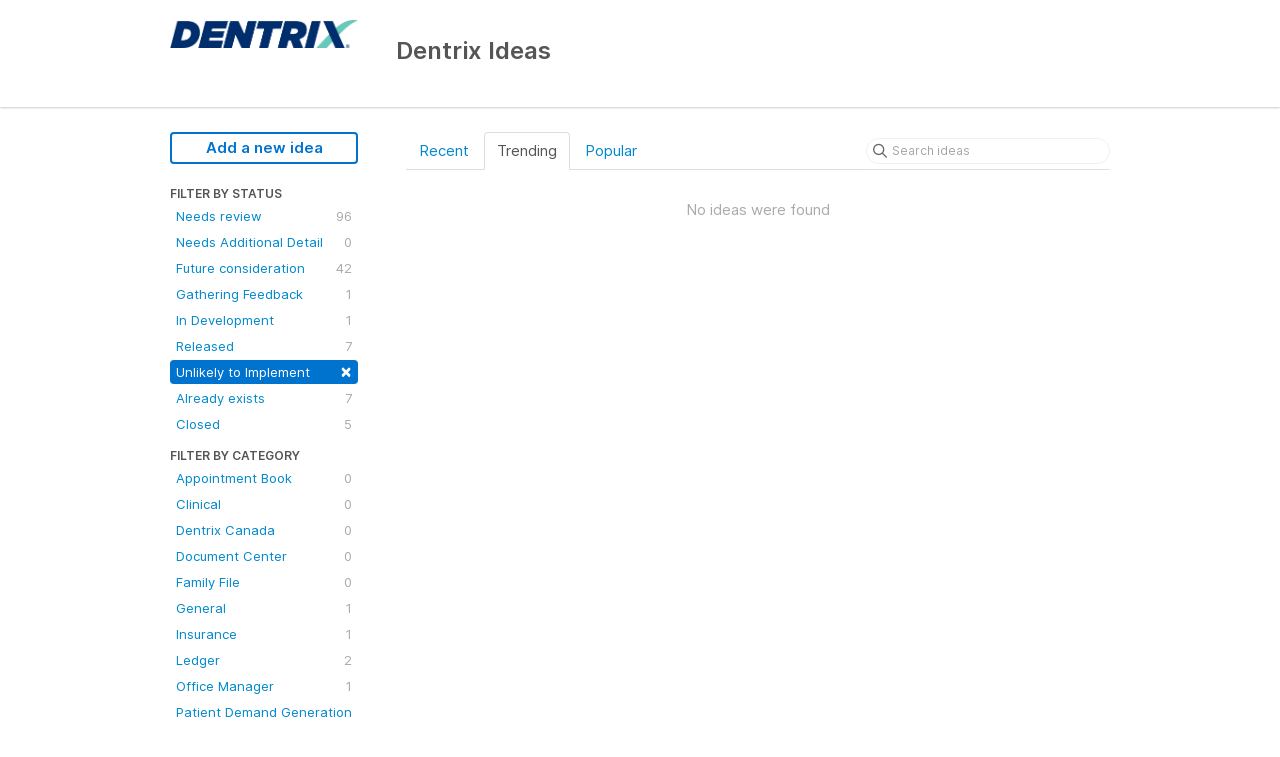

--- FILE ---
content_type: text/html; charset=utf-8
request_url: https://dentrix.ideas.aha.io/?category=6712905824730069949&sort=trending&status=6716987734438530209
body_size: 5368
content:
<!DOCTYPE html>
<html lang="en">
  <head>
    <meta http-equiv="X-UA-Compatible" content="IE=edge" />
    <meta http-equiv="Content-Type" content="text/html charset=UTF-8" />
    <meta name="publishing" content="true">
    <title>Clinical Notes | Dentrix Ideas</title>
<meta name="description" content="Customer Feedback for Henry Schein One . Add a new product idea or vote on an existing idea using the Henry Schein One customer feedback form.">

    <script>
//<![CDATA[

      window.ahaLoaded = false;
      window.isIdeaPortal = true;
      window.portalAssets = {"js":["/assets/runtime-v2-1a23b44e9319f4b4ccda5144e13cc063.js","/assets/vendor-v2-293da6da4776292faeaa6dd52cfcbc6e.js","/assets/idea_portals-v2-59a4ad4c046371b25d9454387adfa820.js","/assets/idea_portals-v2-44ac7757dbb6e0b856a02394223cb3db.css"]};

//]]>
</script>
      <script>
    window.sentryRelease = window.sentryRelease || "9ac63716aa";
  </script>



      <link rel="stylesheet" href="https://cdn.aha.io/assets/idea_portals-v2-44ac7757dbb6e0b856a02394223cb3db.css" data-turbolinks-track="true" media="all" />
    <script src="https://cdn.aha.io/assets/runtime-v2-1a23b44e9319f4b4ccda5144e13cc063.js" data-turbolinks-track="true"></script>
    <script src="https://cdn.aha.io/assets/vendor-v2-293da6da4776292faeaa6dd52cfcbc6e.js" data-turbolinks-track="true"></script>
      <script src="https://cdn.aha.io/assets/idea_portals-v2-59a4ad4c046371b25d9454387adfa820.js" data-turbolinks-track="true"></script>
    <meta name="csrf-param" content="authenticity_token" />
<meta name="csrf-token" content="WNi-jPOFvJTQ6temD9ByvGDoMncb6HyUFyPM7ZKfx3u0usFaaYdjKz-WspD0uXR93dpkveWB12Am-mHHBQrpqQ" />
    <meta name="viewport" content="width=device-width, initial-scale=1" />
    <meta name="locale" content="en" />
    <meta name="portal-token" content="5c8d1fb47f761ba71480cad48652bb7c" />
    <meta name="idea-portal-id" content="6597751462999219764" />


      <link rel="canonical" href="https://dentrix.ideas.aha.io/">
          <link rel="icon" href="https://dentrix.ideas.aha.io/portal-favicon.ico?1561607200&amp;size=original" />

  </head>
  <body class="ideas-portal public">
    
    <style>
  
</style>



      <header class="portal-aha-header">
      <div class="container">
        <a href="/ideas">
          <div class="logo pull-left">
            <img alt="Henry Schein One Ideas Portal Logo" src="https://dentrix.ideas.aha.io/logo.png?i=1561589919" />
          </div>
        </a>
        <div class="title pull-left">
          <h1 class="no-subtitle">
            Dentrix Ideas
          </h1>
          <h3>
            <div class="aha-editor-field aha-editor-field-subtitle">
              
            </div>
          </h3>
        </div>
        <div class="clearfix"></div>
      </div>
    </header>



<div class="container">
  <!-- Alerts in this file are used for the app and portals, they must not use the aha-alert web component -->




  <div class="portal-sidebar" id="portal-sidebar">
      <a class="btn btn-primary btn-outline add-idea-button" href="/ideas/new">Add a new idea</a>
    <button class="btn btn-link btn-navbar" data-show-text="Show menu" data-hide-text="Hide menu" type="button"></button>

    <div id="sidebar-rollup">
      <div class="my-ideas-filters-wrapper">
        
      </div>
        <div class="statuses-filters-wrapper">
          <h4>
            Filter by status
          </h4>
          <ul class="statuses filters">
              <li>
  <a class="filter " data-url-param-toggle-name="status" data-url-param-toggle-value="6715621346321945434" data-url-param-toggle-remove="page" rel="nofollow" href="/?category=6712905824730069949&amp;sort=trending&amp;status=6715621346321945434">
    Needs review

    <span class="pull-right">
        96
    </span>
    <div class="clearfix"></div>
</a></li>

              <li>
  <a class="filter " data-url-param-toggle-name="status" data-url-param-toggle-value="7216806351674394110" data-url-param-toggle-remove="page" rel="nofollow" href="/?category=6712905824730069949&amp;sort=trending&amp;status=7216806351674394110">
    Needs Additional Detail

    <span class="pull-right">
        0
    </span>
    <div class="clearfix"></div>
</a></li>

              <li>
  <a class="filter " data-url-param-toggle-name="status" data-url-param-toggle-value="6715621346516789203" data-url-param-toggle-remove="page" rel="nofollow" href="/?category=6712905824730069949&amp;sort=trending&amp;status=6715621346516789203">
    Future consideration

    <span class="pull-right">
        42
    </span>
    <div class="clearfix"></div>
</a></li>

              <li>
  <a class="filter " data-url-param-toggle-name="status" data-url-param-toggle-value="6716987565565303660" data-url-param-toggle-remove="page" rel="nofollow" href="/?category=6712905824730069949&amp;sort=trending&amp;status=6716987565565303660">
    Gathering Feedback

    <span class="pull-right">
        1
    </span>
    <div class="clearfix"></div>
</a></li>

              <li>
  <a class="filter " data-url-param-toggle-name="status" data-url-param-toggle-value="6819372330177769799" data-url-param-toggle-remove="page" rel="nofollow" href="/?category=6712905824730069949&amp;sort=trending&amp;status=6819372330177769799">
    In Development

    <span class="pull-right">
        1
    </span>
    <div class="clearfix"></div>
</a></li>

              <li>
  <a class="filter " data-url-param-toggle-name="status" data-url-param-toggle-value="6715621347208735485" data-url-param-toggle-remove="page" rel="nofollow" href="/?category=6712905824730069949&amp;sort=trending&amp;status=6715621347208735485">
    Released

    <span class="pull-right">
        7
    </span>
    <div class="clearfix"></div>
</a></li>

              <li>
  <a class="filter active" data-url-param-toggle-name="status" data-url-param-toggle-value="6716987734438530209" data-url-param-toggle-remove="page" rel="nofollow" href="/?category=6712905824730069949&amp;sort=trending">
    Unlikely to Implement

    <span class="pull-right">
        <span class="close">&times;</span>
    </span>
    <div class="clearfix"></div>
</a></li>

              <li>
  <a class="filter " data-url-param-toggle-name="status" data-url-param-toggle-value="6715621346694826833" data-url-param-toggle-remove="page" rel="nofollow" href="/?category=6712905824730069949&amp;sort=trending&amp;status=6715621346694826833">
    Already exists

    <span class="pull-right">
        7
    </span>
    <div class="clearfix"></div>
</a></li>

              <li>
  <a class="filter " data-url-param-toggle-name="status" data-url-param-toggle-value="7191906691015734123" data-url-param-toggle-remove="page" rel="nofollow" href="/?category=6712905824730069949&amp;sort=trending&amp;status=7191906691015734123">
    Closed

    <span class="pull-right">
        5
    </span>
    <div class="clearfix"></div>
</a></li>

          </ul>
        </div>
        <div class="categories-filters-wrapper">
          <h4>
            Filter by category
          </h4>
          <ul class="categories filters">
                  <li id="category-6680166519838592354">
  <a class="filter category-filter" data-url-param-toggle-name="category" data-url-param-toggle-value="6680166519838592354" data-url-param-toggle-remove="project,page" href="/?category=6680166519838592354&amp;sort=trending&amp;status=6716987734438530209">
    <i class="category-collapser category-collapser--empty fa-solid fa-angle-right"></i>
    Appointment Book

    <span class="pull-right">
      <span class="close hide">&times;</span>
      <span class="category-count">0</span>
    </span>
    <div class="clearfix"></div>
</a>
    <ul class="categories-collapsed">
        <li id="category-6672802590744507420">
  <a class="filter category-filter" data-url-param-toggle-name="category" data-url-param-toggle-value="6672802590744507420" data-url-param-toggle-remove="project,page" href="/?category=6672802590744507420&amp;sort=trending&amp;status=6716987734438530209">
    <i class="category-collapser category-collapser--empty fa-solid fa-angle-right"></i>
    Scheduling

    <span class="pull-right">
      <span class="close hide">&times;</span>
      <span class="category-count">0</span>
    </span>
    <div class="clearfix"></div>
</a>
</li>

    </ul>
</li>

  <li id="category-6672802543572540536">
  <a class="filter category-filter" data-url-param-toggle-name="category" data-url-param-toggle-value="6672802543572540536" data-url-param-toggle-remove="project,page" href="/?category=6672802543572540536&amp;sort=trending&amp;status=6716987734438530209">
    <i class="category-collapser category-collapser--empty fa-solid fa-angle-right"></i>
    Clinical

    <span class="pull-right">
      <span class="close hide">&times;</span>
      <span class="category-count">0</span>
    </span>
    <div class="clearfix"></div>
</a>
    <ul class="categories-collapsed">
        <li id="category-6712905770885871831">
  <a class="filter category-filter" data-url-param-toggle-name="category" data-url-param-toggle-value="6712905770885871831" data-url-param-toggle-remove="project,page" href="/?category=6712905770885871831&amp;sort=trending&amp;status=6716987734438530209">
    <i class="category-collapser category-collapser--empty fa-solid fa-angle-right"></i>
    Charting

    <span class="pull-right">
      <span class="close hide">&times;</span>
      <span class="category-count">0</span>
    </span>
    <div class="clearfix"></div>
</a>
</li>

        <li id="category-6712905824730069949">
  <a class="filter category-filter" data-url-param-toggle-name="category" data-url-param-toggle-value="6712905824730069949" data-url-param-toggle-remove="project,page" href="/?category=6712905824730069949&amp;sort=trending&amp;status=6716987734438530209">
    <i class="category-collapser category-collapser--empty fa-solid fa-angle-right"></i>
    Clinical Notes

    <span class="pull-right">
      <span class="close hide">&times;</span>
      <span class="category-count">0</span>
    </span>
    <div class="clearfix"></div>
</a>
</li>

        <li id="category-6712905877189205234">
  <a class="filter category-filter" data-url-param-toggle-name="category" data-url-param-toggle-value="6712905877189205234" data-url-param-toggle-remove="project,page" href="/?category=6712905877189205234&amp;sort=trending&amp;status=6716987734438530209">
    <i class="category-collapser category-collapser--empty fa-solid fa-angle-right"></i>
    Health History

    <span class="pull-right">
      <span class="close hide">&times;</span>
      <span class="category-count">0</span>
    </span>
    <div class="clearfix"></div>
</a>
</li>

        <li id="category-6712906128904129375">
  <a class="filter category-filter" data-url-param-toggle-name="category" data-url-param-toggle-value="6712906128904129375" data-url-param-toggle-remove="project,page" href="/?category=6712906128904129375&amp;sort=trending&amp;status=6716987734438530209">
    <i class="category-collapser category-collapser--empty fa-solid fa-angle-right"></i>
    Lab Case Manager

    <span class="pull-right">
      <span class="close hide">&times;</span>
      <span class="category-count">0</span>
    </span>
    <div class="clearfix"></div>
</a>
</li>

        <li id="category-6712905719473726052">
  <a class="filter category-filter" data-url-param-toggle-name="category" data-url-param-toggle-value="6712905719473726052" data-url-param-toggle-remove="project,page" href="/?category=6712905719473726052&amp;sort=trending&amp;status=6716987734438530209">
    <i class="category-collapser category-collapser--empty fa-solid fa-angle-right"></i>
    Smart Image

    <span class="pull-right">
      <span class="close hide">&times;</span>
      <span class="category-count">0</span>
    </span>
    <div class="clearfix"></div>
</a>
</li>

        <li id="category-6676165810436719371">
  <a class="filter category-filter" data-url-param-toggle-name="category" data-url-param-toggle-value="6676165810436719371" data-url-param-toggle-remove="project,page" href="/?category=6676165810436719371&amp;sort=trending&amp;status=6716987734438530209">
    <i class="category-collapser category-collapser--empty fa-solid fa-angle-right"></i>
    Treatment Plan

    <span class="pull-right">
      <span class="close hide">&times;</span>
      <span class="category-count">0</span>
    </span>
    <div class="clearfix"></div>
</a>
</li>

    </ul>
</li>

  <li id="category-6714332598259743534">
  <a class="filter category-filter" data-url-param-toggle-name="category" data-url-param-toggle-value="6714332598259743534" data-url-param-toggle-remove="project,page" href="/?category=6714332598259743534&amp;sort=trending&amp;status=6716987734438530209">
    <i class="category-collapser category-collapser--empty fa-solid fa-angle-right"></i>
    Dentrix Canada

    <span class="pull-right">
      <span class="close hide">&times;</span>
      <span class="category-count">0</span>
    </span>
    <div class="clearfix"></div>
</a>
</li>

  <li id="category-6714353417245033273">
  <a class="filter category-filter" data-url-param-toggle-name="category" data-url-param-toggle-value="6714353417245033273" data-url-param-toggle-remove="project,page" href="/?category=6714353417245033273&amp;sort=trending&amp;status=6716987734438530209">
    <i class="category-collapser category-collapser--empty fa-solid fa-angle-right"></i>
    Document Center

    <span class="pull-right">
      <span class="close hide">&times;</span>
      <span class="category-count">0</span>
    </span>
    <div class="clearfix"></div>
</a>
</li>

  <li id="category-6714342384054851377">
  <a class="filter category-filter" data-url-param-toggle-name="category" data-url-param-toggle-value="6714342384054851377" data-url-param-toggle-remove="project,page" href="/?category=6714342384054851377&amp;sort=trending&amp;status=6716987734438530209">
    <i class="category-collapser category-collapser--empty fa-solid fa-angle-right"></i>
    Family File

    <span class="pull-right">
      <span class="close hide">&times;</span>
      <span class="category-count">0</span>
    </span>
    <div class="clearfix"></div>
</a>
</li>

  <li id="category-6712905481003731450">
  <a class="filter category-filter" data-url-param-toggle-name="category" data-url-param-toggle-value="6712905481003731450" data-url-param-toggle-remove="project,page" href="/?category=6712905481003731450&amp;sort=trending&amp;status=6716987734438530209">
    <i class="category-collapser category-collapser--empty fa-solid fa-angle-right"></i>
    General

    <span class="pull-right">
      <span class="close hide">&times;</span>
      <span class="category-count">1</span>
    </span>
    <div class="clearfix"></div>
</a>
</li>

  <li id="category-6672802555243853267">
  <a class="filter category-filter" data-url-param-toggle-name="category" data-url-param-toggle-value="6672802555243853267" data-url-param-toggle-remove="project,page" href="/?category=6672802555243853267&amp;sort=trending&amp;status=6716987734438530209">
    <i class="category-collapser category-collapser--empty fa-solid fa-angle-right"></i>
    Insurance

    <span class="pull-right">
      <span class="close hide">&times;</span>
      <span class="category-count">1</span>
    </span>
    <div class="clearfix"></div>
</a>
    <ul class="categories-collapsed">
        <li id="category-6714332865157881110">
  <a class="filter category-filter" data-url-param-toggle-name="category" data-url-param-toggle-value="6714332865157881110" data-url-param-toggle-remove="project,page" href="/?category=6714332865157881110&amp;sort=trending&amp;status=6716987734438530209">
    <i class="category-collapser category-collapser--empty fa-solid fa-angle-right"></i>
    Claims

    <span class="pull-right">
      <span class="close hide">&times;</span>
      <span class="category-count">1</span>
    </span>
    <div class="clearfix"></div>
</a>
</li>

        <li id="category-7283670356776683047">
  <a class="filter category-filter" data-url-param-toggle-name="category" data-url-param-toggle-value="7283670356776683047" data-url-param-toggle-remove="project,page" href="/?category=7283670356776683047&amp;sort=trending&amp;status=6716987734438530209">
    <i class="category-collapser category-collapser--empty fa-solid fa-angle-right"></i>
    Claims Manager

    <span class="pull-right">
      <span class="close hide">&times;</span>
      <span class="category-count">0</span>
    </span>
    <div class="clearfix"></div>
</a>
</li>

        <li id="category-6952939686806628924">
  <a class="filter category-filter" data-url-param-toggle-name="category" data-url-param-toggle-value="6952939686806628924" data-url-param-toggle-remove="project,page" href="/?category=6952939686806628924&amp;sort=trending&amp;status=6716987734438530209">
    <i class="category-collapser category-collapser--empty fa-solid fa-angle-right"></i>
    Dental Insurance Benefits and Coverage
      <i class="fa-regular fa-circle-question" data-popover="true" data-content-ref="true"><script type="text/template">
        <p>Deductibles/Maximums, Coverage Tables, Execeptions, Payment Table &amp; Allowed Amounts, Out-of-Network details</p>
</script></i>
    <span class="pull-right">
      <span class="close hide">&times;</span>
      <span class="category-count">0</span>
    </span>
    <div class="clearfix"></div>
</a>
</li>

        <li id="category-7413120807373132886">
  <a class="filter category-filter" data-url-param-toggle-name="category" data-url-param-toggle-value="7413120807373132886" data-url-param-toggle-remove="project,page" href="/?category=7413120807373132886&amp;sort=trending&amp;status=6716987734438530209">
    <i class="category-collapser category-collapser--empty fa-solid fa-angle-right"></i>
    Eligibility Essentials &amp; Pro

    <span class="pull-right">
      <span class="close hide">&times;</span>
      <span class="category-count">0</span>
    </span>
    <div class="clearfix"></div>
</a>
</li>

        <li id="category-6952940379582861998">
  <a class="filter category-filter" data-url-param-toggle-name="category" data-url-param-toggle-value="6952940379582861998" data-url-param-toggle-remove="project,page" href="/?category=6952940379582861998&amp;sort=trending&amp;status=6716987734438530209">
    <i class="category-collapser category-collapser--empty fa-solid fa-angle-right"></i>
    Insurance Maintenance 
      <i class="fa-regular fa-circle-question" data-popover="true" data-content-ref="true"><script type="text/template">
        <p>Maintaining, adding, and joining insurance plans </p>
</script></i>
    <span class="pull-right">
      <span class="close hide">&times;</span>
      <span class="category-count">0</span>
    </span>
    <div class="clearfix"></div>
</a>
</li>

    </ul>
</li>

  <li id="category-6712906698157620516">
  <a class="filter category-filter" data-url-param-toggle-name="category" data-url-param-toggle-value="6712906698157620516" data-url-param-toggle-remove="project,page" href="/?category=6712906698157620516&amp;sort=trending&amp;status=6716987734438530209">
    <i class="category-collapser category-collapser--empty fa-solid fa-angle-right"></i>
    Ledger

    <span class="pull-right">
      <span class="close hide">&times;</span>
      <span class="category-count">2</span>
    </span>
    <div class="clearfix"></div>
</a>
    <ul class="categories-collapsed">
        <li id="category-6714359554034990300">
  <a class="filter category-filter" data-url-param-toggle-name="category" data-url-param-toggle-value="6714359554034990300" data-url-param-toggle-remove="project,page" href="/?category=6714359554034990300&amp;sort=trending&amp;status=6716987734438530209">
    <i class="category-collapser category-collapser--empty fa-solid fa-angle-right"></i>
    Billing and Adjustments 

    <span class="pull-right">
      <span class="close hide">&times;</span>
      <span class="category-count">1</span>
    </span>
    <div class="clearfix"></div>
</a>
</li>

        <li id="category-6714345376153882840">
  <a class="filter category-filter" data-url-param-toggle-name="category" data-url-param-toggle-value="6714345376153882840" data-url-param-toggle-remove="project,page" href="/?category=6714345376153882840&amp;sort=trending&amp;status=6716987734438530209">
    <i class="category-collapser category-collapser--empty fa-solid fa-angle-right"></i>
    Statements

    <span class="pull-right">
      <span class="close hide">&times;</span>
      <span class="category-count">0</span>
    </span>
    <div class="clearfix"></div>
</a>
</li>

    </ul>
</li>

  <li id="category-6712907052882001906">
  <a class="filter category-filter" data-url-param-toggle-name="category" data-url-param-toggle-value="6712907052882001906" data-url-param-toggle-remove="project,page" href="/?category=6712907052882001906&amp;sort=trending&amp;status=6716987734438530209">
    <i class="category-collapser category-collapser--empty fa-solid fa-angle-right"></i>
    Office Manager

    <span class="pull-right">
      <span class="close hide">&times;</span>
      <span class="category-count">1</span>
    </span>
    <div class="clearfix"></div>
</a>
</li>

  <li id="category-7030906305921505979">
  <a class="filter category-filter" data-url-param-toggle-name="category" data-url-param-toggle-value="7030906305921505979" data-url-param-toggle-remove="project,page" href="/?category=7030906305921505979&amp;sort=trending&amp;status=6716987734438530209">
    <i class="category-collapser category-collapser--empty fa-solid fa-angle-right"></i>
    Patient Demand Generation - Websites

    <span class="pull-right">
      <span class="close hide">&times;</span>
      <span class="category-count">0</span>
    </span>
    <div class="clearfix"></div>
</a>
    <ul class="categories-collapsed">
        <li id="category-7030906427162290729">
  <a class="filter category-filter" data-url-param-toggle-name="category" data-url-param-toggle-value="7030906427162290729" data-url-param-toggle-remove="project,page" href="/?category=7030906427162290729&amp;sort=trending&amp;status=6716987734438530209">
    <i class="category-collapser category-collapser--empty fa-solid fa-angle-right"></i>
    Reputation Management 

    <span class="pull-right">
      <span class="close hide">&times;</span>
      <span class="category-count">0</span>
    </span>
    <div class="clearfix"></div>
</a>
</li>

    </ul>
</li>

  <li id="category-6952988157872436010">
  <a class="filter category-filter" data-url-param-toggle-name="category" data-url-param-toggle-value="6952988157872436010" data-url-param-toggle-remove="project,page" href="/?category=6952988157872436010&amp;sort=trending&amp;status=6716987734438530209">
    <i class="category-collapser category-collapser--empty fa-solid fa-angle-right"></i>
    Patient Relationship Management - Communications

    <span class="pull-right">
      <span class="close hide">&times;</span>
      <span class="category-count">0</span>
    </span>
    <div class="clearfix"></div>
</a>
    <ul class="categories-collapsed">
        <li id="category-6952988429936674136">
  <a class="filter category-filter" data-url-param-toggle-name="category" data-url-param-toggle-value="6952988429936674136" data-url-param-toggle-remove="project,page" href="/?category=6952988429936674136&amp;sort=trending&amp;status=6716987734438530209">
    <i class="category-collapser category-collapser--empty fa-solid fa-angle-right"></i>
    Appointment Reminders

    <span class="pull-right">
      <span class="close hide">&times;</span>
      <span class="category-count">0</span>
    </span>
    <div class="clearfix"></div>
</a>
</li>

        <li id="category-7030904537902095190">
  <a class="filter category-filter" data-url-param-toggle-name="category" data-url-param-toggle-value="7030904537902095190" data-url-param-toggle-remove="project,page" href="/?category=7030904537902095190&amp;sort=trending&amp;status=6716987734438530209">
    <i class="category-collapser category-collapser--empty fa-solid fa-angle-right"></i>
    Campaign Studio - Newsletters

    <span class="pull-right">
      <span class="close hide">&times;</span>
      <span class="category-count">0</span>
    </span>
    <div class="clearfix"></div>
</a>
</li>

        <li id="category-7030904131335634162">
  <a class="filter category-filter" data-url-param-toggle-name="category" data-url-param-toggle-value="7030904131335634162" data-url-param-toggle-remove="project,page" href="/?category=7030904131335634162&amp;sort=trending&amp;status=6716987734438530209">
    <i class="category-collapser category-collapser--empty fa-solid fa-angle-right"></i>
    Online Booking

    <span class="pull-right">
      <span class="close hide">&times;</span>
      <span class="category-count">0</span>
    </span>
    <div class="clearfix"></div>
</a>
</li>

        <li id="category-7030904273408935080">
  <a class="filter category-filter" data-url-param-toggle-name="category" data-url-param-toggle-value="7030904273408935080" data-url-param-toggle-remove="project,page" href="/?category=7030904273408935080&amp;sort=trending&amp;status=6716987734438530209">
    <i class="category-collapser category-collapser--empty fa-solid fa-angle-right"></i>
    Patient Engage Live &amp; Mobile

    <span class="pull-right">
      <span class="close hide">&times;</span>
      <span class="category-count">0</span>
    </span>
    <div class="clearfix"></div>
</a>
</li>

        <li id="category-7030904204416241518">
  <a class="filter category-filter" data-url-param-toggle-name="category" data-url-param-toggle-value="7030904204416241518" data-url-param-toggle-remove="project,page" href="/?category=7030904204416241518&amp;sort=trending&amp;status=6716987734438530209">
    <i class="category-collapser category-collapser--empty fa-solid fa-angle-right"></i>
    Patient Forms

    <span class="pull-right">
      <span class="close hide">&times;</span>
      <span class="category-count">0</span>
    </span>
    <div class="clearfix"></div>
</a>
</li>

        <li id="category-7030904696401384227">
  <a class="filter category-filter" data-url-param-toggle-name="category" data-url-param-toggle-value="7030904696401384227" data-url-param-toggle-remove="project,page" href="/?category=7030904696401384227&amp;sort=trending&amp;status=6716987734438530209">
    <i class="category-collapser category-collapser--empty fa-solid fa-angle-right"></i>
    PhoneSight

    <span class="pull-right">
      <span class="close hide">&times;</span>
      <span class="category-count">0</span>
    </span>
    <div class="clearfix"></div>
</a>
</li>

    </ul>
</li>

  <li id="category-7216825861838967794">
  <a class="filter category-filter" data-url-param-toggle-name="category" data-url-param-toggle-value="7216825861838967794" data-url-param-toggle-remove="project,page" href="/?category=7216825861838967794&amp;sort=trending&amp;status=6716987734438530209">
    <i class="category-collapser category-collapser--empty fa-solid fa-angle-right"></i>
    Permissions
      <i class="fa-regular fa-circle-question" data-popover="true" data-content-ref="true"><script type="text/template">
        <p>User management </p>
</script></i>
    <span class="pull-right">
      <span class="close hide">&times;</span>
      <span class="category-count">0</span>
    </span>
    <div class="clearfix"></div>
</a>
</li>

  <li id="category-6672802566575505872">
  <a class="filter category-filter" data-url-param-toggle-name="category" data-url-param-toggle-value="6672802566575505872" data-url-param-toggle-remove="project,page" href="/?category=6672802566575505872&amp;sort=trending&amp;status=6716987734438530209">
    <i class="category-collapser category-collapser--empty fa-solid fa-angle-right"></i>
    Practice

    <span class="pull-right">
      <span class="close hide">&times;</span>
      <span class="category-count">0</span>
    </span>
    <div class="clearfix"></div>
</a>
    <ul class="categories-collapsed">
        <li id="category-6954560326142611755">
  <a class="filter category-filter" data-url-param-toggle-name="category" data-url-param-toggle-value="6954560326142611755" data-url-param-toggle-remove="project,page" href="/?category=6954560326142611755&amp;sort=trending&amp;status=6716987734438530209">
    <i class="category-collapser category-collapser--empty fa-solid fa-angle-right"></i>
    eDex

    <span class="pull-right">
      <span class="close hide">&times;</span>
      <span class="category-count">0</span>
    </span>
    <div class="clearfix"></div>
</a>
</li>

        <li id="category-6714314902115439600">
  <a class="filter category-filter" data-url-param-toggle-name="category" data-url-param-toggle-value="6714314902115439600" data-url-param-toggle-remove="project,page" href="/?category=6714314902115439600&amp;sort=trending&amp;status=6716987734438530209">
    <i class="category-collapser category-collapser--empty fa-solid fa-angle-right"></i>
    Office Journal

    <span class="pull-right">
      <span class="close hide">&times;</span>
      <span class="category-count">0</span>
    </span>
    <div class="clearfix"></div>
</a>
</li>

        <li id="category-6712906826979578414">
  <a class="filter category-filter" data-url-param-toggle-name="category" data-url-param-toggle-value="6712906826979578414" data-url-param-toggle-remove="project,page" href="/?category=6712906826979578414&amp;sort=trending&amp;status=6716987734438530209">
    <i class="category-collapser category-collapser--empty fa-solid fa-angle-right"></i>
    Reporting

    <span class="pull-right">
      <span class="close hide">&times;</span>
      <span class="category-count">0</span>
    </span>
    <div class="clearfix"></div>
</a>
</li>

        <li id="category-6672802621528330047">
  <a class="filter category-filter" data-url-param-toggle-name="category" data-url-param-toggle-value="6672802621528330047" data-url-param-toggle-remove="project,page" href="/?category=6672802621528330047&amp;sort=trending&amp;status=6716987734438530209">
    <i class="category-collapser category-collapser--empty fa-solid fa-angle-right"></i>
    Timeclock

    <span class="pull-right">
      <span class="close hide">&times;</span>
      <span class="category-count">0</span>
    </span>
    <div class="clearfix"></div>
</a>
</li>

    </ul>
</li>

  <li id="category-7030903888320653497">
  <a class="filter category-filter" data-url-param-toggle-name="category" data-url-param-toggle-value="7030903888320653497" data-url-param-toggle-remove="project,page" href="/?category=7030903888320653497&amp;sort=trending&amp;status=6716987734438530209">
    <i class="category-collapser category-collapser--empty fa-solid fa-angle-right"></i>
    Revenue Cycle Management (Dentrix Pay, QuickBill)

    <span class="pull-right">
      <span class="close hide">&times;</span>
      <span class="category-count">0</span>
    </span>
    <div class="clearfix"></div>
</a>
    <ul class="categories-collapsed">
        <li id="category-6952988477496312058">
  <a class="filter category-filter" data-url-param-toggle-name="category" data-url-param-toggle-value="6952988477496312058" data-url-param-toggle-remove="project,page" href="/?category=6952988477496312058&amp;sort=trending&amp;status=6716987734438530209">
    <i class="category-collapser category-collapser--empty fa-solid fa-angle-right"></i>
    eClaims

    <span class="pull-right">
      <span class="close hide">&times;</span>
      <span class="category-count">0</span>
    </span>
    <div class="clearfix"></div>
</a>
</li>

    </ul>
</li>


          </ul>
            <script>
//<![CDATA[

              $("#category-6712905824730069949 .filter:first").addClass("active")
              $("#category-6712905824730069949 .close:first").removeClass("hide")
              $("#category-6712905824730069949 .category-count:first").addClass("hide")

//]]>
</script>        </div>
        <div class="signup-link">
      <a class="login-link" href="/portal_session/new">Log in / Sign up</a>
      <div class="login-popover popover portal-user">
        <!-- Alerts in this file are used for the app and portals, they must not use the aha-alert web component -->






<div class="email-popover ">
  <div class="arrow tooltip-arrow"></div>
  <form class="form-horizontal" action="/auth/redirect_to_auth" accept-charset="UTF-8" data-remote="true" method="post"><input type="hidden" name="authenticity_token" value="TlPPHPEA5-bKcsZBT7RXWlbPL-4n1aStJSDHjcQrQNH0THRpzf7ukG_CYJDFB62NKjCNKitS0_5XWY2OXUGQdw" autocomplete="off" />
    <h3>Identify yourself with your email address</h3>
    <div class="control-group">
        <label class="control-label" for="sessions_email">Email address</label>
      <div class="controls">
        <input type="text" name="sessions[email]" id="email" placeholder="Email address" autocomplete="off" class="input-block-level" autofocus="autofocus" aria-required="true" />
      </div>
    </div>
    <div class="extra-fields"></div>

    <div class="control-group">
      <div class="controls">
        <input type="submit" name="commit" value="Next" class="btn btn-outline btn-primary pull-left" id="vote" data-disable-with="Sending…" />
      </div>
    </div>
    <div class="clearfix"></div>
</form></div>

      </div>
  </div>

    </div>
  </div>
  <div class="portal-content">
    <div class="portal-nav">
      <ul class="nav nav-tabs">
            <li class="">
              <a data-url-param-toggle-name="sort" data-url-param-toggle-value="recent" data-url-param-toggle-remove="page" rel="nofollow" href="/?category=6712905824730069949&amp;sort=recent&amp;status=6716987734438530209">Recent</a>
            </li>
            <li class="active">
              <a data-url-param-toggle-name="sort" data-url-param-toggle-value="trending" data-url-param-toggle-remove="page" rel="nofollow" href="/?category=6712905824730069949&amp;status=6716987734438530209">Trending</a>
            </li>
            <li class="">
              <a data-url-param-toggle-name="sort" data-url-param-toggle-value="popular" data-url-param-toggle-remove="page" rel="nofollow" href="/?category=6712905824730069949&amp;sort=popular&amp;status=6716987734438530209">Popular</a>
            </li>
      </ul>
      <div class="search-form">
  <form class="form-horizontal idea-search-form" action="/ideas/search" accept-charset="UTF-8" method="get">
    <div class="search-field">
      <input type="text" name="query" id="query" class="input-medium search-query" placeholder="Search ideas" aria-label="Search ideas" />
      <a class="fa-regular fa-circle-xmark clear-button" style="display:none;" href="/ideas"></a>
    </div>
</form></div>

    </div>

    <ul class="list-ideas ideas">
        <p class="none">No ideas were found</p>
    </ul>
    

  </div>
</div>


      <div class="portal-aha-footer">
      <div class="container">
        <footer>
          <div class="powered-by">
            Idea management by <a href="https://www.aha.io/ideas/overview?utm_source=ideas-portal" target="_blank">Aha!</a>

          </div>
        </footer>
      </div>
    </div>




    <div class="modal hide fade" id="modal-window"></div>
  </body>
</html>

